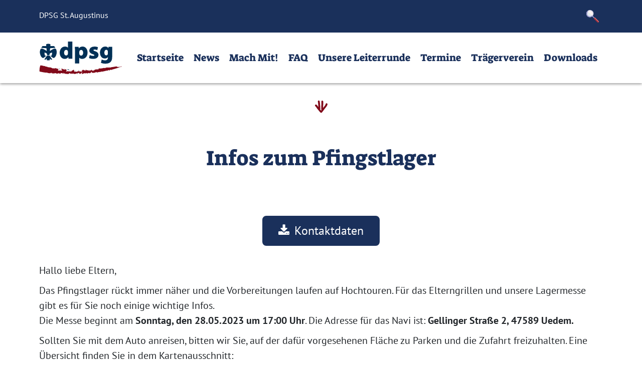

--- FILE ---
content_type: text/html; charset=UTF-8
request_url: https://dpsg-gaesdonck.de/lager2023/
body_size: 9538
content:


<!DOCTYPE html>
<html lang="de">

<head>
    <meta charset="UTF-8">
    
    <meta http-equiv="X-UA-Compatible" content="IE=edge, chrome=1">
    <meta name="viewport" content="width=device-width, initial-scale=1.0">

    
    <link rel="apple-touch-icon" sizes="180x180" href="/wp-content/themes/DPSG_Base/assets/medien/favicon/apple-touch-icon.png">
    <link rel="icon" type="image/png" sizes="32x32" href="/wp-content/themes/DPSG_Base/assets/medien/favicon/favicon-32x32.png">
    <link rel="icon" type="image/png" sizes="194x194" href="/wp-content/themes/DPSG_Base/assets/medien/favicon/favicon-194x194.png">
    <link rel="icon" type="image/png" sizes="192x192" href="/wp-content/themes/DPSG_Base/assets/medien/favicon/android-chrome-192x192.png">
    <link rel="icon" type="image/png" sizes="16x16" href="/wp-content/themes/DPSG_Base/assets/medien/favicon/favicon-16x16.png">
    <link rel="manifest" href="/wp-content/themes/DPSG_Base/assets/medien/favicon/site.webmanifest">
    <link rel="mask-icon" href="/wp-content/themes/DPSG_Base/assets/medien/favicon/safari-pinned-tab.svg" color="#2b5797">
    <link rel="shortcut icon" href="/wp-content/themes/DPSG_Base/assets/medien/favicon/favicon.ico">
    <meta name="msapplication-TileColor" content="#2b5797">
    <meta name="msapplication-config" content="/wp-content/themes/DPSG_Base/assets/medien/favicon/browserconfig.xml">
    <meta name="theme-color" content="#ffffff">
    

    
    <title>Lager2023 &#8211; DPSG St. Augustinus Gaesdonck</title>
<meta name='robots' content='max-image-preview:large' />
<meta name="dlm-version" content="5.1.6"><link rel='dns-prefetch' href='//stats.wp.com' />
<link rel="alternate" title="oEmbed (JSON)" type="application/json+oembed" href="https://dpsg-gaesdonck.de/wp-json/oembed/1.0/embed?url=https%3A%2F%2Fdpsg-gaesdonck.de%2Flager2023%2F" />
<link rel="alternate" title="oEmbed (XML)" type="text/xml+oembed" href="https://dpsg-gaesdonck.de/wp-json/oembed/1.0/embed?url=https%3A%2F%2Fdpsg-gaesdonck.de%2Flager2023%2F&#038;format=xml" />
<style id='wp-img-auto-sizes-contain-inline-css' type='text/css'>
img:is([sizes=auto i],[sizes^="auto," i]){contain-intrinsic-size:3000px 1500px}
/*# sourceURL=wp-img-auto-sizes-contain-inline-css */
</style>
<style id='classic-theme-styles-inline-css' type='text/css'>
/*! This file is auto-generated */
.wp-block-button__link{color:#fff;background-color:#32373c;border-radius:9999px;box-shadow:none;text-decoration:none;padding:calc(.667em + 2px) calc(1.333em + 2px);font-size:1.125em}.wp-block-file__button{background:#32373c;color:#fff;text-decoration:none}
/*# sourceURL=/wp-includes/css/classic-themes.min.css */
</style>
<link rel='stylesheet' id='mediaelement-css' href='https://dpsg-gaesdonck.de/wp-includes/js/mediaelement/mediaelementplayer-legacy.min.css' type='text/css' media='all' />
<link rel='stylesheet' id='wp-mediaelement-css' href='https://dpsg-gaesdonck.de/wp-includes/js/mediaelement/wp-mediaelement.min.css' type='text/css' media='all' />
<style id='jetpack-sharing-buttons-style-inline-css' type='text/css'>
.jetpack-sharing-buttons__services-list{display:flex;flex-direction:row;flex-wrap:wrap;gap:0;list-style-type:none;margin:5px;padding:0}.jetpack-sharing-buttons__services-list.has-small-icon-size{font-size:12px}.jetpack-sharing-buttons__services-list.has-normal-icon-size{font-size:16px}.jetpack-sharing-buttons__services-list.has-large-icon-size{font-size:24px}.jetpack-sharing-buttons__services-list.has-huge-icon-size{font-size:36px}@media print{.jetpack-sharing-buttons__services-list{display:none!important}}.editor-styles-wrapper .wp-block-jetpack-sharing-buttons{gap:0;padding-inline-start:0}ul.jetpack-sharing-buttons__services-list.has-background{padding:1.25em 2.375em}
/*# sourceURL=https://dpsg-gaesdonck.de/wp-content/plugins/jetpack/_inc/blocks/sharing-buttons/view.css */
</style>
<style id='filebird-block-filebird-gallery-style-inline-css' type='text/css'>
ul.filebird-block-filebird-gallery{margin:auto!important;padding:0!important;width:100%}ul.filebird-block-filebird-gallery.layout-grid{display:grid;grid-gap:20px;align-items:stretch;grid-template-columns:repeat(var(--columns),1fr);justify-items:stretch}ul.filebird-block-filebird-gallery.layout-grid li img{border:1px solid #ccc;box-shadow:2px 2px 6px 0 rgba(0,0,0,.3);height:100%;max-width:100%;-o-object-fit:cover;object-fit:cover;width:100%}ul.filebird-block-filebird-gallery.layout-masonry{-moz-column-count:var(--columns);-moz-column-gap:var(--space);column-gap:var(--space);-moz-column-width:var(--min-width);columns:var(--min-width) var(--columns);display:block;overflow:auto}ul.filebird-block-filebird-gallery.layout-masonry li{margin-bottom:var(--space)}ul.filebird-block-filebird-gallery li{list-style:none}ul.filebird-block-filebird-gallery li figure{height:100%;margin:0;padding:0;position:relative;width:100%}ul.filebird-block-filebird-gallery li figure figcaption{background:linear-gradient(0deg,rgba(0,0,0,.7),rgba(0,0,0,.3) 70%,transparent);bottom:0;box-sizing:border-box;color:#fff;font-size:.8em;margin:0;max-height:100%;overflow:auto;padding:3em .77em .7em;position:absolute;text-align:center;width:100%;z-index:2}ul.filebird-block-filebird-gallery li figure figcaption a{color:inherit}

/*# sourceURL=https://dpsg-gaesdonck.de/wp-content/plugins/filebird/blocks/filebird-gallery/build/style-index.css */
</style>
<style id='global-styles-inline-css' type='text/css'>
:root{--wp--preset--aspect-ratio--square: 1;--wp--preset--aspect-ratio--4-3: 4/3;--wp--preset--aspect-ratio--3-4: 3/4;--wp--preset--aspect-ratio--3-2: 3/2;--wp--preset--aspect-ratio--2-3: 2/3;--wp--preset--aspect-ratio--16-9: 16/9;--wp--preset--aspect-ratio--9-16: 9/16;--wp--preset--color--black: #000000;--wp--preset--color--cyan-bluish-gray: #abb8c3;--wp--preset--color--white: #ffffff;--wp--preset--color--pale-pink: #f78da7;--wp--preset--color--vivid-red: #cf2e2e;--wp--preset--color--luminous-vivid-orange: #ff6900;--wp--preset--color--luminous-vivid-amber: #fcb900;--wp--preset--color--light-green-cyan: #7bdcb5;--wp--preset--color--vivid-green-cyan: #00d084;--wp--preset--color--pale-cyan-blue: #8ed1fc;--wp--preset--color--vivid-cyan-blue: #0693e3;--wp--preset--color--vivid-purple: #9b51e0;--wp--preset--gradient--vivid-cyan-blue-to-vivid-purple: linear-gradient(135deg,rgb(6,147,227) 0%,rgb(155,81,224) 100%);--wp--preset--gradient--light-green-cyan-to-vivid-green-cyan: linear-gradient(135deg,rgb(122,220,180) 0%,rgb(0,208,130) 100%);--wp--preset--gradient--luminous-vivid-amber-to-luminous-vivid-orange: linear-gradient(135deg,rgb(252,185,0) 0%,rgb(255,105,0) 100%);--wp--preset--gradient--luminous-vivid-orange-to-vivid-red: linear-gradient(135deg,rgb(255,105,0) 0%,rgb(207,46,46) 100%);--wp--preset--gradient--very-light-gray-to-cyan-bluish-gray: linear-gradient(135deg,rgb(238,238,238) 0%,rgb(169,184,195) 100%);--wp--preset--gradient--cool-to-warm-spectrum: linear-gradient(135deg,rgb(74,234,220) 0%,rgb(151,120,209) 20%,rgb(207,42,186) 40%,rgb(238,44,130) 60%,rgb(251,105,98) 80%,rgb(254,248,76) 100%);--wp--preset--gradient--blush-light-purple: linear-gradient(135deg,rgb(255,206,236) 0%,rgb(152,150,240) 100%);--wp--preset--gradient--blush-bordeaux: linear-gradient(135deg,rgb(254,205,165) 0%,rgb(254,45,45) 50%,rgb(107,0,62) 100%);--wp--preset--gradient--luminous-dusk: linear-gradient(135deg,rgb(255,203,112) 0%,rgb(199,81,192) 50%,rgb(65,88,208) 100%);--wp--preset--gradient--pale-ocean: linear-gradient(135deg,rgb(255,245,203) 0%,rgb(182,227,212) 50%,rgb(51,167,181) 100%);--wp--preset--gradient--electric-grass: linear-gradient(135deg,rgb(202,248,128) 0%,rgb(113,206,126) 100%);--wp--preset--gradient--midnight: linear-gradient(135deg,rgb(2,3,129) 0%,rgb(40,116,252) 100%);--wp--preset--font-size--small: 13px;--wp--preset--font-size--medium: 20px;--wp--preset--font-size--large: 36px;--wp--preset--font-size--x-large: 42px;--wp--preset--spacing--20: 0.44rem;--wp--preset--spacing--30: 0.67rem;--wp--preset--spacing--40: 1rem;--wp--preset--spacing--50: 1.5rem;--wp--preset--spacing--60: 2.25rem;--wp--preset--spacing--70: 3.38rem;--wp--preset--spacing--80: 5.06rem;--wp--preset--shadow--natural: 6px 6px 9px rgba(0, 0, 0, 0.2);--wp--preset--shadow--deep: 12px 12px 50px rgba(0, 0, 0, 0.4);--wp--preset--shadow--sharp: 6px 6px 0px rgba(0, 0, 0, 0.2);--wp--preset--shadow--outlined: 6px 6px 0px -3px rgb(255, 255, 255), 6px 6px rgb(0, 0, 0);--wp--preset--shadow--crisp: 6px 6px 0px rgb(0, 0, 0);}:where(.is-layout-flex){gap: 0.5em;}:where(.is-layout-grid){gap: 0.5em;}body .is-layout-flex{display: flex;}.is-layout-flex{flex-wrap: wrap;align-items: center;}.is-layout-flex > :is(*, div){margin: 0;}body .is-layout-grid{display: grid;}.is-layout-grid > :is(*, div){margin: 0;}:where(.wp-block-columns.is-layout-flex){gap: 2em;}:where(.wp-block-columns.is-layout-grid){gap: 2em;}:where(.wp-block-post-template.is-layout-flex){gap: 1.25em;}:where(.wp-block-post-template.is-layout-grid){gap: 1.25em;}.has-black-color{color: var(--wp--preset--color--black) !important;}.has-cyan-bluish-gray-color{color: var(--wp--preset--color--cyan-bluish-gray) !important;}.has-white-color{color: var(--wp--preset--color--white) !important;}.has-pale-pink-color{color: var(--wp--preset--color--pale-pink) !important;}.has-vivid-red-color{color: var(--wp--preset--color--vivid-red) !important;}.has-luminous-vivid-orange-color{color: var(--wp--preset--color--luminous-vivid-orange) !important;}.has-luminous-vivid-amber-color{color: var(--wp--preset--color--luminous-vivid-amber) !important;}.has-light-green-cyan-color{color: var(--wp--preset--color--light-green-cyan) !important;}.has-vivid-green-cyan-color{color: var(--wp--preset--color--vivid-green-cyan) !important;}.has-pale-cyan-blue-color{color: var(--wp--preset--color--pale-cyan-blue) !important;}.has-vivid-cyan-blue-color{color: var(--wp--preset--color--vivid-cyan-blue) !important;}.has-vivid-purple-color{color: var(--wp--preset--color--vivid-purple) !important;}.has-black-background-color{background-color: var(--wp--preset--color--black) !important;}.has-cyan-bluish-gray-background-color{background-color: var(--wp--preset--color--cyan-bluish-gray) !important;}.has-white-background-color{background-color: var(--wp--preset--color--white) !important;}.has-pale-pink-background-color{background-color: var(--wp--preset--color--pale-pink) !important;}.has-vivid-red-background-color{background-color: var(--wp--preset--color--vivid-red) !important;}.has-luminous-vivid-orange-background-color{background-color: var(--wp--preset--color--luminous-vivid-orange) !important;}.has-luminous-vivid-amber-background-color{background-color: var(--wp--preset--color--luminous-vivid-amber) !important;}.has-light-green-cyan-background-color{background-color: var(--wp--preset--color--light-green-cyan) !important;}.has-vivid-green-cyan-background-color{background-color: var(--wp--preset--color--vivid-green-cyan) !important;}.has-pale-cyan-blue-background-color{background-color: var(--wp--preset--color--pale-cyan-blue) !important;}.has-vivid-cyan-blue-background-color{background-color: var(--wp--preset--color--vivid-cyan-blue) !important;}.has-vivid-purple-background-color{background-color: var(--wp--preset--color--vivid-purple) !important;}.has-black-border-color{border-color: var(--wp--preset--color--black) !important;}.has-cyan-bluish-gray-border-color{border-color: var(--wp--preset--color--cyan-bluish-gray) !important;}.has-white-border-color{border-color: var(--wp--preset--color--white) !important;}.has-pale-pink-border-color{border-color: var(--wp--preset--color--pale-pink) !important;}.has-vivid-red-border-color{border-color: var(--wp--preset--color--vivid-red) !important;}.has-luminous-vivid-orange-border-color{border-color: var(--wp--preset--color--luminous-vivid-orange) !important;}.has-luminous-vivid-amber-border-color{border-color: var(--wp--preset--color--luminous-vivid-amber) !important;}.has-light-green-cyan-border-color{border-color: var(--wp--preset--color--light-green-cyan) !important;}.has-vivid-green-cyan-border-color{border-color: var(--wp--preset--color--vivid-green-cyan) !important;}.has-pale-cyan-blue-border-color{border-color: var(--wp--preset--color--pale-cyan-blue) !important;}.has-vivid-cyan-blue-border-color{border-color: var(--wp--preset--color--vivid-cyan-blue) !important;}.has-vivid-purple-border-color{border-color: var(--wp--preset--color--vivid-purple) !important;}.has-vivid-cyan-blue-to-vivid-purple-gradient-background{background: var(--wp--preset--gradient--vivid-cyan-blue-to-vivid-purple) !important;}.has-light-green-cyan-to-vivid-green-cyan-gradient-background{background: var(--wp--preset--gradient--light-green-cyan-to-vivid-green-cyan) !important;}.has-luminous-vivid-amber-to-luminous-vivid-orange-gradient-background{background: var(--wp--preset--gradient--luminous-vivid-amber-to-luminous-vivid-orange) !important;}.has-luminous-vivid-orange-to-vivid-red-gradient-background{background: var(--wp--preset--gradient--luminous-vivid-orange-to-vivid-red) !important;}.has-very-light-gray-to-cyan-bluish-gray-gradient-background{background: var(--wp--preset--gradient--very-light-gray-to-cyan-bluish-gray) !important;}.has-cool-to-warm-spectrum-gradient-background{background: var(--wp--preset--gradient--cool-to-warm-spectrum) !important;}.has-blush-light-purple-gradient-background{background: var(--wp--preset--gradient--blush-light-purple) !important;}.has-blush-bordeaux-gradient-background{background: var(--wp--preset--gradient--blush-bordeaux) !important;}.has-luminous-dusk-gradient-background{background: var(--wp--preset--gradient--luminous-dusk) !important;}.has-pale-ocean-gradient-background{background: var(--wp--preset--gradient--pale-ocean) !important;}.has-electric-grass-gradient-background{background: var(--wp--preset--gradient--electric-grass) !important;}.has-midnight-gradient-background{background: var(--wp--preset--gradient--midnight) !important;}.has-small-font-size{font-size: var(--wp--preset--font-size--small) !important;}.has-medium-font-size{font-size: var(--wp--preset--font-size--medium) !important;}.has-large-font-size{font-size: var(--wp--preset--font-size--large) !important;}.has-x-large-font-size{font-size: var(--wp--preset--font-size--x-large) !important;}
:where(.wp-block-post-template.is-layout-flex){gap: 1.25em;}:where(.wp-block-post-template.is-layout-grid){gap: 1.25em;}
:where(.wp-block-term-template.is-layout-flex){gap: 1.25em;}:where(.wp-block-term-template.is-layout-grid){gap: 1.25em;}
:where(.wp-block-columns.is-layout-flex){gap: 2em;}:where(.wp-block-columns.is-layout-grid){gap: 2em;}
:root :where(.wp-block-pullquote){font-size: 1.5em;line-height: 1.6;}
/*# sourceURL=global-styles-inline-css */
</style>
<link rel='stylesheet' id='contact-form-7-css' href='https://dpsg-gaesdonck.de/wp-content/plugins/contact-form-7/includes/css/styles.css' type='text/css' media='all' />
<link rel='stylesheet' id='theme_n-fonts-css' href='https://dpsg-gaesdonck.de/wp-content/themes/DPSG_Base/assets/css/fonts.css' type='text/css' media='all' />
<link rel='stylesheet' id='theme_n-main-stylesheet-css' href='https://dpsg-gaesdonck.de/wp-content/themes/DPSG_Base/assets/css/main.css' type='text/css' media='all' />
<link rel='stylesheet' id='cf7cf-style-css' href='https://dpsg-gaesdonck.de/wp-content/plugins/cf7-conditional-fields/style.css' type='text/css' media='all' />
<link rel='stylesheet' id='ics-calendar-css' href='https://dpsg-gaesdonck.de/wp-content/plugins/ics-calendar/assets/style.min.css' type='text/css' media='all' />
<link rel='stylesheet' id='elementor-icons-css' href='https://dpsg-gaesdonck.de/wp-content/plugins/elementor/assets/lib/eicons/css/elementor-icons.min.css' type='text/css' media='all' />
<link rel='stylesheet' id='elementor-frontend-css' href='https://dpsg-gaesdonck.de/wp-content/plugins/elementor/assets/css/frontend.min.css' type='text/css' media='all' />
<link rel='stylesheet' id='elementor-post-27-css' href='https://dpsg-gaesdonck.de/wp-content/uploads/elementor/css/post-27.css' type='text/css' media='all' />
<link rel='stylesheet' id='sib-front-css-css' href='https://dpsg-gaesdonck.de/wp-content/plugins/mailin/css/mailin-front.css' type='text/css' media='all' />
<link rel='stylesheet' id='elementor-gf-local-roboto-css' href='https://dpsg-gaesdonck.de/wp-content/uploads/elementor/google-fonts/css/roboto.css' type='text/css' media='all' />
<link rel='stylesheet' id='elementor-gf-local-robotoslab-css' href='https://dpsg-gaesdonck.de/wp-content/uploads/elementor/google-fonts/css/robotoslab.css' type='text/css' media='all' />
<script type="text/javascript" src="https://dpsg-gaesdonck.de/wp-includes/js/jquery/jquery.min.js" id="jquery-core-js"></script>
<script type="text/javascript" id="kb_load_more-js-extra">
/* <![CDATA[ */
var kb_string = {"ajaxurl":"https://dpsg-gaesdonck.de/wp-admin/admin-ajax.php","buttontxt":"weitere Artikel laden","buttonload":"Loading ..."};
//# sourceURL=kb_load_more-js-extra
/* ]]> */
</script>
<script type="text/javascript" src="https://dpsg-gaesdonck.de/wp-content/themes/DPSG_Base/assets/js/loadmore.js" id="kb_load_more-js"></script>
<script type="text/javascript" id="dpsg_load_more-js-extra">
/* <![CDATA[ */
var dpsg_string = {"ajaxurl":"https://dpsg-gaesdonck.de/wp-admin/admin-ajax.php","buttontxt":"weitere Artikel laden","buttonload":"Loading ..."};
//# sourceURL=dpsg_load_more-js-extra
/* ]]> */
</script>
<script type="text/javascript" src="https://dpsg-gaesdonck.de/wp-content/themes/DPSG_Base/assets/js/ajax.js" id="dpsg_load_more-js"></script>
<script type="text/javascript" id="sib-front-js-js-extra">
/* <![CDATA[ */
var sibErrMsg = {"invalidMail":"Please fill out valid email address","requiredField":"Please fill out required fields","invalidDateFormat":"Please fill out valid date format","invalidSMSFormat":"Please fill out valid phone number"};
var ajax_sib_front_object = {"ajax_url":"https://dpsg-gaesdonck.de/wp-admin/admin-ajax.php","ajax_nonce":"d953ca51e3","flag_url":"https://dpsg-gaesdonck.de/wp-content/plugins/mailin/img/flags/"};
//# sourceURL=sib-front-js-js-extra
/* ]]> */
</script>
<script type="text/javascript" src="https://dpsg-gaesdonck.de/wp-content/plugins/mailin/js/mailin-front.js" id="sib-front-js-js"></script>
<link rel="https://api.w.org/" href="https://dpsg-gaesdonck.de/wp-json/" /><link rel="alternate" title="JSON" type="application/json" href="https://dpsg-gaesdonck.de/wp-json/wp/v2/pages/651" /><link rel="canonical" href="https://dpsg-gaesdonck.de/lager2023/" />
	<style>img#wpstats{display:none}</style>
		<meta name="generator" content="Elementor 3.34.1; features: additional_custom_breakpoints; settings: css_print_method-external, google_font-enabled, font_display-auto">
			<style>
				.e-con.e-parent:nth-of-type(n+4):not(.e-lazyloaded):not(.e-no-lazyload),
				.e-con.e-parent:nth-of-type(n+4):not(.e-lazyloaded):not(.e-no-lazyload) * {
					background-image: none !important;
				}
				@media screen and (max-height: 1024px) {
					.e-con.e-parent:nth-of-type(n+3):not(.e-lazyloaded):not(.e-no-lazyload),
					.e-con.e-parent:nth-of-type(n+3):not(.e-lazyloaded):not(.e-no-lazyload) * {
						background-image: none !important;
					}
				}
				@media screen and (max-height: 640px) {
					.e-con.e-parent:nth-of-type(n+2):not(.e-lazyloaded):not(.e-no-lazyload),
					.e-con.e-parent:nth-of-type(n+2):not(.e-lazyloaded):not(.e-no-lazyload) * {
						background-image: none !important;
					}
				}
			</style>
			</head>



<style>
    body.light-theme {
        background: lightgray;
        transition: all 0.1s ease-in-out;
    }

    body.light-theme button.btn-toggle {
        background: black;
        color: white;
        transition: all 0.1s ease-in-out;
    }

    body.dark-theme {
        background: black;
        transition: all 0.1s ease-in-out;
    }

    body.dark-theme button.btn-toggle {
        background: white;
        color: black;

    }
</style>


<body class="wp-singular page-template-default page page-id-651 wp-theme-DPSG_Base sp-easy-accordion-enabled elementor-default elementor-kit-27 elementor-page elementor-page-651" id="page-651">

    




<header class="header" id="header">

    
    <section class="header__top bg-dark py-4">
        <div class="container">
            <div class="row">
                <div class="col-10 scroll-header-first">
                    

                    <div class="social_media_bar">
                        <span class="info">DPSG St. Augustinus</span>
                    </div>

                    
                </div>

                <div class="col-2 searchform">

                    <a class="btn btn-primary" data-bs-toggle="modal" href="#exampleModalToggle" role="button"><i class="search-icon"><span class="label-hidden">Suchen</span></i></a>

                </div>

            </div>
        </div>
    </section>
    

    
    <section class="header__middle bg-dark py-2 mobile d-lg-none">
        <div class=" container">
            <div class="row">
                <div class="col-12 scroll-header-second hidden">
                    
<script>
    jQuery(document).ready(function($) {
        jQuery('ul.navbar-nav > li.menu-item > a').addClass('link');
    });

    //add class on click sub menu icon
    jQuery(document).ready(function() {
        jQuery('li.menu-item-has-children').click(function() {
            if (jQuery(this).hasClass('aktive')) {
                jQuery(this).removeClass('aktive');
            } else {
                jQuery(this).removeClass('aktive');
                jQuery(this).addClass('aktive');
                console.log('test');
            }
        });



    });
</script>



<nav class="navbar navbar-expand-lg align-items-center">
    <div class="container px-0">
        
        <div class="navbar-brand align-items-start d-flex">
            <a class="brand-link" href="https://dpsg-gaesdonck.de"><img src="https://dpsg-gaesdonck.de/wp-content/themes/DPSG_Base/assets/medien/icons/dpsg_icon_w.svg" class="logo-icon" alt="brand icon" height="38" width="42"></a>        </div>
        

        <div class="searchform">
            <a class="btn btn-primary" data-bs-toggle="modal" href="#exampleModalToggle" role="button"><i class="search-icon"><span class="label-hidden">Suchen</span></i></a>
        </div>

        <a class="navbar-toggler collapsed" type="button" data-bs-toggle="collapse" data-bs-target="#navbarNavDropdown" aria-controls="navbarNavDropdown" aria-expanded="false" aria-label="Toggle navigation">
            <span class="icon-bar"></span>
            <span class="icon-bar"></span>
            <span class="icon-bar"></span>
        </a>

        
        <div class="collapse navbar-collapse justify-content-start" id="navbarNavDropdown">
            <ul id="menu-hauptmenue" class="navbar-nav"><li id="menu-item-35" class="menu-item menu-item-type-custom menu-item-object-custom menu-item-home menu-item-35"><a href="https://dpsg-gaesdonck.de">Startseite</a></li>
<li id="menu-item-52" class="menu-item menu-item-type-post_type menu-item-object-page menu-item-52"><a href="https://dpsg-gaesdonck.de/news/">News</a></li>
<li id="menu-item-49" class="menu-item menu-item-type-post_type menu-item-object-page menu-item-49"><a href="https://dpsg-gaesdonck.de/mach-mit-werde-teil-unseres-stammes/">Mach Mit!</a></li>
<li id="menu-item-104" class="menu-item menu-item-type-post_type menu-item-object-page menu-item-104"><a href="https://dpsg-gaesdonck.de/faqs/">FAQ</a></li>
<li id="menu-item-1366" class="menu-item menu-item-type-post_type menu-item-object-page menu-item-1366"><a href="https://dpsg-gaesdonck.de/leiterrunde/">Unsere Leiterrunde</a></li>
<li id="menu-item-468" class="menu-item menu-item-type-post_type menu-item-object-page menu-item-468"><a href="https://dpsg-gaesdonck.de/kalender/">Termine</a></li>
<li id="menu-item-1097" class="menu-item menu-item-type-post_type menu-item-object-page menu-item-1097"><a href="https://dpsg-gaesdonck.de/traegerverein/">Trägerverein</a></li>
<li id="menu-item-210" class="menu-item menu-item-type-post_type menu-item-object-page menu-item-210"><a href="https://dpsg-gaesdonck.de/downloads/">Downloads</a></li>
</ul>            
        </div>
        

    </div>
</nav>



<script>
    //toggle sub menu
    jQuery('.sub-menu').hide();
    jQuery(document).ready(function($) {
        jQuery('li.menu-item-has-children i').on("click", function(e) {

            if (!$(this).closest('li').hasClass('menu-item-has-children')) {
                window.location.href = $(this).attr('href');
            }
            jQuery(this).next('.sub-menu').animate({
                height: "toggle",
                opacity: "toggle"
            }, "slow");
        });
    });
</script>                </div>
            </div>
        </div>
    </section>

    <section class="header__middle bg-dark py-2 desktop d-none d-lg-block">
        <div class="container">
            <div class="row">
                <div class="col-12 scroll-header-second hidden">
                    

<nav class="navbar navbar-expand-lg align-items-center">
    <div class="container px-0">
        
        <div class="navbar-brand align-items-start d-flex">
            <a class="brand-link" href="https://dpsg-gaesdonck.de"><img src="https://dpsg-gaesdonck.de/wp-content/themes/DPSG_Base/assets/medien/icons/dpsg_icon_w.svg" class="logo-icon" alt="brand icon" height="38" width="42"></a>        </div>
        

        <a class="navbar-toggler collapsed" type="button" data-bs-toggle="collapse" data-bs-target="#navbarNavDropdown" aria-controls="navbarNavDropdown" aria-expanded="false" aria-label="Toggle navigation">
            <span class="icon-bar"></span>
            <span class="icon-bar"></span>
            <span class="icon-bar"></span>
        </a>

        
        <div class="collapse navbar-collapse justify-content-start">
            <ul id="menu-hauptmenue-1" class="navbar-nav"><li class="menu-item menu-item-type-custom menu-item-object-custom menu-item-home menu-item-35"><a href="https://dpsg-gaesdonck.de">Startseite</a></li>
<li class="menu-item menu-item-type-post_type menu-item-object-page menu-item-52"><a href="https://dpsg-gaesdonck.de/news/">News</a></li>
<li class="menu-item menu-item-type-post_type menu-item-object-page menu-item-49"><a href="https://dpsg-gaesdonck.de/mach-mit-werde-teil-unseres-stammes/">Mach Mit!</a></li>
<li class="menu-item menu-item-type-post_type menu-item-object-page menu-item-104"><a href="https://dpsg-gaesdonck.de/faqs/">FAQ</a></li>
<li class="menu-item menu-item-type-post_type menu-item-object-page menu-item-1366"><a href="https://dpsg-gaesdonck.de/leiterrunde/">Unsere Leiterrunde</a></li>
<li class="menu-item menu-item-type-post_type menu-item-object-page menu-item-468"><a href="https://dpsg-gaesdonck.de/kalender/">Termine</a></li>
<li class="menu-item menu-item-type-post_type menu-item-object-page menu-item-1097"><a href="https://dpsg-gaesdonck.de/traegerverein/">Trägerverein</a></li>
<li class="menu-item menu-item-type-post_type menu-item-object-page menu-item-210"><a href="https://dpsg-gaesdonck.de/downloads/">Downloads</a></li>
</ul>        </div>
        

        <div class="searchform">
            <a class="btn btn-primary" data-bs-toggle="modal" href="#exampleModalToggle" role="button"><i class="search-icon"><span class="label-hidden">Suchen</span></i></a>
        </div>
    </div>
</nav>
                </div>
            </div>
        </div>
    </section>
    

    
    <section class="header__bottom py-3">

        


<nav class="navbar navbar-expand-lg align-items-center">
    <div class="container">
        
        <div class="navbar-brand align-items-start d-flex">
            <a class="brand-link" href="https://dpsg-gaesdonck.de"><img src="https://dpsg-gaesdonck.de/wp-content/themes/DPSG_Base/assets/medien/images/dpsg_logo_c.svg" class="logo-brand" alt="brand logo"height="65" width="165"><label class="image-link-label" style="height:0;overflow:hidden;position: absolute;">Home</label></a>        </div>
        



        <button class="navbar-toggler collapsed" type="button" data-bs-toggle="collapse" data-bs-target="#navbarNavDropdown" aria-controls="navbarNavDropdown" aria-expanded="false" aria-label="Toggle navigation">
            <span class="icon-bar"></span>
            <span class="icon-bar"></span>
            <span class="icon-bar"></span>
        </button>

        
        <div class="collapse navbar-collapse justify-content-start">
            <ul id="menu-hauptmenue-2" class="navbar-nav"><li class="menu-item menu-item-type-custom menu-item-object-custom menu-item-home menu-item-35"><a href="https://dpsg-gaesdonck.de">Startseite</a></li>
<li class="menu-item menu-item-type-post_type menu-item-object-page menu-item-52"><a href="https://dpsg-gaesdonck.de/news/">News</a></li>
<li class="menu-item menu-item-type-post_type menu-item-object-page menu-item-49"><a href="https://dpsg-gaesdonck.de/mach-mit-werde-teil-unseres-stammes/">Mach Mit!</a></li>
<li class="menu-item menu-item-type-post_type menu-item-object-page menu-item-104"><a href="https://dpsg-gaesdonck.de/faqs/">FAQ</a></li>
<li class="menu-item menu-item-type-post_type menu-item-object-page menu-item-1366"><a href="https://dpsg-gaesdonck.de/leiterrunde/">Unsere Leiterrunde</a></li>
<li class="menu-item menu-item-type-post_type menu-item-object-page menu-item-468"><a href="https://dpsg-gaesdonck.de/kalender/">Termine</a></li>
<li class="menu-item menu-item-type-post_type menu-item-object-page menu-item-1097"><a href="https://dpsg-gaesdonck.de/traegerverein/">Trägerverein</a></li>
<li class="menu-item menu-item-type-post_type menu-item-object-page menu-item-210"><a href="https://dpsg-gaesdonck.de/downloads/">Downloads</a></li>
</ul>        </div>
        
    </div>
</nav>

    </section>
    

</header>



<main class="main standart page" id="main">
    <div class="">



        
        
        
        
        <section class="main__header">

            
            
            
            
            <div class="hero_slider full your-class "></div><script>
                    jQuery(document).ready(function() {
                    jQuery(".your-class").slick({
                        slidesToShow: 1,
                        infinite: true,
                        speed: 300,
                        fade: true,
                        cssEase: "linear",
                        autoplay: true,
                        autoplaySpeed: 3000,
                        dots:true,
                        arrows: true,
                        pauseOnDotsHover:true,
                        pauseOnHover:true,
                        pauseOnFocus:true,
                        dotsClass: "slick-dots",
                        responsive: [
                            {
                            breakpoint: 600,
                            settings: {
                                arrows: false,
                              }
                            }
                        ]
                        });
                    });
                    </script>
                
            
            <div class="container">
                <div class="row text-center">
                    <a href="#main__content" class="scroll_down d.block my-5"><img class="scrool_down__icon" src="https://dpsg-gaesdonck.de/wp-content/themes/DPSG_Base/assets/medien/icons/scroll_down.svg" alt="Scrool Down Icon" width="25" height="26"></img></a>
                </div>
            </div>
            


            
        </section>

        
        
        
        
        <section class="main__content" id="main__content">

            
            
            
            
            


    

        
            
            
            
            
            
            

<section class="headline " >
    <div class="container">
        <div class="row">
            <div class="col-12 text-center">
                <h2>Infos zum Pfingstlager</h2>
            </div>
        </div>
    </div>
</section>

            

        
            
            
            
            
            
            

<section class="textare " >
    <div class="container">
        <div class="row">
            <div class="col-12">
                <style>
       .button{           background-color:#1A305B;           color:white;           padding:10px 30px;        text-align:center;            text-decoration:none;           display:inline-block;          font-size:24px;        cursor:pointer;            border-radius:8px;          border:2px solid #1A305B;          transition-duration: 0.4s; margin-bottom: 24px;        }     .button:hover{         background-color: white;            color: #1A305B;            border: 2px solid #1A305B;        }</style>
<p><center><br />
<a href="https://dpsg-gaesdonck.de/wp-content/uploads/2022/04/DPSG-Lagerleitung.vcf"><br />
<button class="button"><i class="fa fa-download" style="margin-right: 10px;"></i>Kontaktdaten</button><br />
</a></center></p>
            </div>
        </div>
    </div>
</section>

            

        
            
            
            
            
            
            

<section class="textare " >
    <div class="container">
        <div class="row">
            <div class="col-12">
                <p>Hallo liebe Eltern,</p>
<p>Das Pfingstlager rückt immer näher und die Vorbereitungen laufen auf Hochtouren. Für das Elterngrillen und unsere Lagermesse gibt es für Sie noch einige wichtige Infos.<br />
Die Messe beginnt am <strong>Sonntag, den 28.05.2023 um 17:00 Uhr</strong>. Die Adresse für das Navi ist: <strong>Gellinger Straße 2, 47589 Uedem. </strong></p>
<p>Sollten Sie mit dem Auto anreisen, bitten wir Sie, auf der dafür vorgesehenen Fläche zu Parken und die Zufahrt freizuhalten. Eine Übersicht finden Sie in dem Kartenausschnitt:</p>
            </div>
        </div>
    </div>
</section>

            

        
            
            
            
            
            
            


<section class="image  mb-3" >
    <div class="container">
        <div class="row">
            <div class="col-12">

                

    
    <a href="https://dpsg-gaesdonck.de/wp-content/uploads/2023/05/Lager-Anfahrt.jpg" class="fresco" data-fresco-caption="Lager Anfahrt">

        
        <img class="img-fluid full" width="595" height="557" src="https://dpsg-gaesdonck.de/wp-content/uploads/2023/05/Lager-Anfahrt.jpg" title="Lager Anfahrt" srcset="https://dpsg-gaesdonck.de/wp-content/uploads/2023/05/Lager-Anfahrt.jpg 595w, https://dpsg-gaesdonck.de/wp-content/uploads/2023/05/Lager-Anfahrt-300x281.jpg 300w, https://dpsg-gaesdonck.de/wp-content/uploads/2023/05/Lager-Anfahrt-365x342.jpg 365w, https://dpsg-gaesdonck.de/wp-content/uploads/2023/05/Lager-Anfahrt-240x225.jpg 240w" sizes="(max-width: 595px) 100vw, 595px" alt="" />
        

    </a>
    



    
    <div class="image__caption">


        
                


        
        </span>        


        
                


    </div>
    




            </div>
        </div>
    </div>
</section>

            

        
            
            
            
            
            
            

<section class="textare " >
    <div class="container">
        <div class="row">
            <div class="col-12">
                <p>Des Weiteren haben wir für die Zeit im Lager eine Notfallnummer, auf der Sie uns immer erreichen können.</p>
<p><strong>Notfallnummer: +49 178 879 2629</strong></p>
<p>Wir möchten darauf hinweisen das diese Nummer ausschließlich für Notfälle gedacht ist und Sie uns auch immer unter der E-Mail <a href="mailto:lager@dpsg-gaesdonck.de">lager@dpsg-gaesdonck.de</a> erreichen können. Sollten Sie weitere Fragen zum Ablauf oder Allgemein zum Lager haben, dann melden Sie sich bitte dort.</p>
<p>Wir freuen uns auf das Pfingstlager 2023!</p>
<p>&nbsp;</p>
<p>Viele Grüße und „Gut Pfad!“</p>
<p>Die Leiterrunde</p>
<p>&nbsp;</p>
            </div>
        </div>
    </div>
</section>

            

        
            
            
            
            
            
            

<section class="textare " >
    <div class="container">
        <div class="row">
            <div class="col-12">
                <style>
       .button{
            background-color:#1A305B;
            color:white;
            padding:10px 30px;
            text-align:center;
            text-decoration:none;
            display:inline-block;
            font-size:24px;
            cursor:pointer;
            border-radius:8px;
            border:2px solid #1A305B;
            transition-duration: 0.4s;
        }
        .button:hover{
            background-color: white;
            color: #1A305B;
            border: 2px solid #1A305B;
        }
</style>
<link rel="stylesheet" href="https://cdnjs.cloudflare.com/ajax/libs/font-awesome/4.7.0/css/font-awesome.min.css">
<p><center><br />
<a href="https://dpsg-gaesdonck.de/download/924/?tmstv=1683991827" target="_blank" rel="noopener"><br />
<button class="button"><i class="fa fa-file-pdf-o" style="margin-right: 10px;"></i>Infos als PDF</button><br />
</a></center></p>
            </div>
        </div>
    </div>
</section>

            













        </section>

        
        
        
        
        <section class="main__footer">

            
            
            
            
            

            
    
















        </section>

    </div>
</main>







<footer class="footer " id="footer">
    <section class="footer__top ">
        <div class="container py-5">
            <div class="row pt-4">
                <div class="col-lg-3 ">
                    <div class="d-flex">
                        <a class="brand-link" href="https://dpsg-gaesdonck.de"><img src="https://dpsg-gaesdonck.de/wp-content/themes/DPSG_Base/assets/medien/images/dpsg_logo_c.svg" class="logo-brand" alt="brand logo" height="65" width="165"><label class="image-link-label" style="height:0;overflow:hidden;position: absolute;">Home</label></a>                    </div>
                </div>
            </div>
            <div class="row py-4">
                <div class="col-lg-3 col-sm-6 mb-5 ">
                    <div class="business">
                        <p>
							So kontaktierst du uns:
						</p>
						<a href="mailto:kontakt@dpsg-gaesdonck.de">kontakt@dpsg-gaesdonck.de</a>
                    </div>
                </div>
                <div class="col-lg-3 col-sm-6 mb-5">
                    <p class="h6 font-weight-bold mt-0 mb-4"></p>
                                    </div>
                <div class="col-lg-3 col-sm-6 mb-5">
                    <p class="h6 font-weight-bold mt-0 mb-4"></p>
                                    </div>
                <div class="col-lg-3 col-sm-6 mb-5">
                    <p class="h6 font-weight-bold mt-0 mb-4"></p>
                                    </div>
            </div>
        </div>
    </section>

    <section class="footer__bottom bg-dark">

        
<div class="container">
    <div class="row">
        <div class="col-12 col-lg-9">
            <nav class="navbar navbar-expand align-items-center">
                <div class="container p-0">
                    <div class="collapse navbar-collapse justify-content-start">
                        <div class="container py-2 px-0"><ul id="menu-footer-menue" class="navbar-nav"><li  id="menu-item-111" class="menu-item menu-item-type-post_type menu-item-object-page nav-item nav-item-111"><a href="https://dpsg-gaesdonck.de/impressum/" class="nav-link ">Impressum</a></li>
</ul></div>
                    </div>
                </div>
            </nav>
        </div>
        <div class="col-12 col-lg-3 d-flex">
            <div class="copyright">
                <p>©2025 Trägerverein DPSG Gaesdonck e.V.</p>
            </div>
        </div>
    </div>
</div>            </section>
    <section>
        <div class="searchform">
            <div class="modal fade" id="exampleModalToggle" aria-hidden="true" aria-labelledby="exampleModalToggleLabel" tabindex="-1">
                <div class="modal-dialog modal-dialog-centered">
                    <div class="modal-content">
                        <div class="modal-header">
                            <button type="button" class="btn-close" data-bs-dismiss="modal" aria-label="Close"></button>
                        </div>
                        <div class="modal-body">
                            



<form role="search"  method="get" class="search-form" action="https://dpsg-gaesdonck.de/">
    <label class="label-hidden" for="search-form-1">Search&hellip;</label>
    <input type="search" id="search-form-1" class="search-field form-control" value="" name="s" />
    <button type="submit" class="search-submit" value="Search"><i class="search-icon"><span class="label-hidden">Suchen</span></i></button>
</form>                        </div>
                    </div>
                </div>
            </div>
        </div>
    </section>
</footer>

<script type="speculationrules">
{"prefetch":[{"source":"document","where":{"and":[{"href_matches":"/*"},{"not":{"href_matches":["/wp-*.php","/wp-admin/*","/wp-content/uploads/*","/wp-content/*","/wp-content/plugins/*","/wp-content/themes/DPSG_Base/*","/*\\?(.+)"]}},{"not":{"selector_matches":"a[rel~=\"nofollow\"]"}},{"not":{"selector_matches":".no-prefetch, .no-prefetch a"}}]},"eagerness":"conservative"}]}
</script>
			<script>
				const lazyloadRunObserver = () => {
					const lazyloadBackgrounds = document.querySelectorAll( `.e-con.e-parent:not(.e-lazyloaded)` );
					const lazyloadBackgroundObserver = new IntersectionObserver( ( entries ) => {
						entries.forEach( ( entry ) => {
							if ( entry.isIntersecting ) {
								let lazyloadBackground = entry.target;
								if( lazyloadBackground ) {
									lazyloadBackground.classList.add( 'e-lazyloaded' );
								}
								lazyloadBackgroundObserver.unobserve( entry.target );
							}
						});
					}, { rootMargin: '200px 0px 200px 0px' } );
					lazyloadBackgrounds.forEach( ( lazyloadBackground ) => {
						lazyloadBackgroundObserver.observe( lazyloadBackground );
					} );
				};
				const events = [
					'DOMContentLoaded',
					'elementor/lazyload/observe',
				];
				events.forEach( ( event ) => {
					document.addEventListener( event, lazyloadRunObserver );
				} );
			</script>
			<link rel='stylesheet' id='acf-css-css' href='https://dpsg-gaesdonck.de/wp-content/themes/DPSG_Base/assets/css/main.css' type='text/css' media='all' />
<script type="text/javascript" src="https://dpsg-gaesdonck.de/wp-includes/js/dist/hooks.min.js" id="wp-hooks-js"></script>
<script type="text/javascript" src="https://dpsg-gaesdonck.de/wp-includes/js/dist/i18n.min.js" id="wp-i18n-js"></script>
<script type="text/javascript" id="wp-i18n-js-after">
/* <![CDATA[ */
wp.i18n.setLocaleData( { 'text direction\u0004ltr': [ 'ltr' ] } );
//# sourceURL=wp-i18n-js-after
/* ]]> */
</script>
<script type="text/javascript" src="https://dpsg-gaesdonck.de/wp-content/plugins/contact-form-7/includes/swv/js/index.js" id="swv-js"></script>
<script type="text/javascript" id="contact-form-7-js-translations">
/* <![CDATA[ */
( function( domain, translations ) {
	var localeData = translations.locale_data[ domain ] || translations.locale_data.messages;
	localeData[""].domain = domain;
	wp.i18n.setLocaleData( localeData, domain );
} )( "contact-form-7", {"translation-revision-date":"2025-10-26 03:28:49+0000","generator":"GlotPress\/4.0.3","domain":"messages","locale_data":{"messages":{"":{"domain":"messages","plural-forms":"nplurals=2; plural=n != 1;","lang":"de"},"This contact form is placed in the wrong place.":["Dieses Kontaktformular wurde an der falschen Stelle platziert."],"Error:":["Fehler:"]}},"comment":{"reference":"includes\/js\/index.js"}} );
//# sourceURL=contact-form-7-js-translations
/* ]]> */
</script>
<script type="text/javascript" id="contact-form-7-js-before">
/* <![CDATA[ */
var wpcf7 = {
    "api": {
        "root": "https:\/\/dpsg-gaesdonck.de\/wp-json\/",
        "namespace": "contact-form-7\/v1"
    }
};
//# sourceURL=contact-form-7-js-before
/* ]]> */
</script>
<script type="text/javascript" src="https://dpsg-gaesdonck.de/wp-content/plugins/contact-form-7/includes/js/index.js" id="contact-form-7-js"></script>
<script type="text/javascript" id="dlm-xhr-js-extra">
/* <![CDATA[ */
var dlmXHRtranslations = {"error":"An error occurred while trying to download the file. Please try again.","not_found":"Download existiert nicht.","no_file_path":"No file path defined.","no_file_paths":"Dateipfad nicht definiert.","filetype":"Download is not allowed for this file type.","file_access_denied":"Access denied to this file.","access_denied":"Access denied. You do not have permission to download this file.","security_error":"Something is wrong with the file path.","file_not_found":"Datei nicht gefunden."};
//# sourceURL=dlm-xhr-js-extra
/* ]]> */
</script>
<script type="text/javascript" id="dlm-xhr-js-before">
/* <![CDATA[ */
const dlmXHR = {"xhr_links":{"class":["download-link","download-button"]},"prevent_duplicates":true,"ajaxUrl":"https:\/\/dpsg-gaesdonck.de\/wp-admin\/admin-ajax.php"}; dlmXHRinstance = {}; const dlmXHRGlobalLinks = "https://dpsg-gaesdonck.de/download/"; const dlmNonXHRGlobalLinks = []; dlmXHRgif = "https://dpsg-gaesdonck.de/wp-includes/images/spinner.gif"; const dlmXHRProgress = "1"
//# sourceURL=dlm-xhr-js-before
/* ]]> */
</script>
<script type="text/javascript" src="https://dpsg-gaesdonck.de/wp-content/plugins/download-monitor/assets/js/dlm-xhr.min.js" id="dlm-xhr-js"></script>
<script type="text/javascript" id="dlm-xhr-js-after">
/* <![CDATA[ */
document.addEventListener("dlm-xhr-modal-data", function(event) { if ("undefined" !== typeof event.detail.headers["x-dlm-tc-required"]) { event.detail.data["action"] = "dlm_terms_conditions_modal"; event.detail.data["dlm_modal_response"] = "true"; }});
document.addEventListener("dlm-xhr-modal-data", function(event) {if ("undefined" !== typeof event.detail.headers["x-dlm-members-locked"]) {event.detail.data["action"] = "dlm_members_conditions_modal";event.detail.data["dlm_modal_response"] = "true";event.detail.data["dlm_members_form_redirect"] = "https://dpsg-gaesdonck.de/lager2023/";}});
//# sourceURL=dlm-xhr-js-after
/* ]]> */
</script>
<script type="text/javascript" src="https://dpsg-gaesdonck.de/wp-content/themes/DPSG_Base/assets/js/main-min.js" id="theme_n-main-script-js"></script>
<script type="text/javascript" src="https://dpsg-gaesdonck.de/wp-content/themes/DPSG_Base/assets/js/footer-min.js" id="theme_n-footer-script-js"></script>
<script type="text/javascript" src="https://dpsg-gaesdonck.de/wp-content/themes/DPSG_Base/assets/js/admin-min.js" id="theme_n-admin-script-js"></script>
<script type="text/javascript" id="wpcf7cf-scripts-js-extra">
/* <![CDATA[ */
var wpcf7cf_global_settings = {"ajaxurl":"https://dpsg-gaesdonck.de/wp-admin/admin-ajax.php"};
//# sourceURL=wpcf7cf-scripts-js-extra
/* ]]> */
</script>
<script type="text/javascript" src="https://dpsg-gaesdonck.de/wp-content/plugins/cf7-conditional-fields/js/scripts.js" id="wpcf7cf-scripts-js"></script>
<script type="text/javascript" src="https://dpsg-gaesdonck.de/wp-content/plugins/ics-calendar/assets/script.min.js" id="ics-calendar-js"></script>
<script type="text/javascript" id="ics-calendar-js-after">
/* <![CDATA[ */
var r34ics_ajax_obj = {"ajaxurl":"https:\/\/dpsg-gaesdonck.de\/wp-admin\/admin-ajax.php","r34ics_nonce":"074d040ba8"};
var ics_calendar_i18n = {"hide_past_events":"Vergangene Veranstaltungen verbergen","show_past_events":"Vergangene Ereignisse anzeigen"};
var r34ics_days_of_week_map = {"Sonntag":"So.","Montag":"Mo.","Dienstag":"Di.","Mittwoch":"Mi.","Donnerstag":"Do.","Freitag":"Fr.","Samstag":"Sa."};
var r34ics_transients_expiration_ms = 3600000; var r34ics_ajax_interval;
//# sourceURL=ics-calendar-js-after
/* ]]> */
</script>
<script type="text/javascript" id="jetpack-stats-js-before">
/* <![CDATA[ */
_stq = window._stq || [];
_stq.push([ "view", {"v":"ext","blog":"199449823","post":"651","tz":"1","srv":"dpsg-gaesdonck.de","j":"1:15.4"} ]);
_stq.push([ "clickTrackerInit", "199449823", "651" ]);
//# sourceURL=jetpack-stats-js-before
/* ]]> */
</script>
<script type="text/javascript" src="https://stats.wp.com/e-202603.js" id="jetpack-stats-js" defer="defer" data-wp-strategy="defer"></script>


</body>

</html>

--- FILE ---
content_type: application/javascript
request_url: https://dpsg-gaesdonck.de/wp-content/themes/DPSG_Base/assets/js/loadmore.js
body_size: 57
content:
jQuery(function ($) {
    $('.pagination .page-numbers').not('.next').remove();
    $('.pagination .next').html(kb_string.buttontxt);

    $(document).on('click', '.pagination .next', function (e) {
        e.preventDefault();
        var query2 = JSON.stringify($(this).closest('.pagination').data('query'));
        var maxpages = $(this).closest('.pagination').data('maxpages');
        var current = parseInt($(this).closest('.pagination').data('current'));

        var button = $(this),
            data2 = {
                'action': 'kb_load_more',
                'query': query2,
                'page': current,
            };

        $.ajax({
            type: 'POST',
            url: kb_string.ajaxurl,
            data: data2,
            beforeSend: function (xhr) {
                button.text(kb_string.buttonload);
            },
            success: function (data) {
                current++;
                button.closest('.pagination').before(data);
                button.closest('.pagination').data('current', current);
                button.text(kb_string.buttontxt);
                if (current == maxpages) {
                    button.remove();
                }
            },
        });
    });
});






--- FILE ---
content_type: image/svg+xml
request_url: https://dpsg-gaesdonck.de/wp-content/themes/DPSG_Base/assets/medien/icons/scroll_down.svg
body_size: 392
content:
<svg id="Scroll_Down" data-name="Scroll Down" xmlns="http://www.w3.org/2000/svg" width="25.353" height="24.922" viewBox="0 0 25.353 24.922">
  <path id="Pfad_265" data-name="Pfad 265" d="M356.164,31.867c-.632,2.945-3.242,5.3-5.05,7.559-.1.123-.178.251-.268.375a29.667,29.667,0,0,1,.165-4.849,28.54,28.54,0,0,0,.1-3.94V26.959a1.877,1.877,0,0,0-3.752,0v4.054a27.558,27.558,0,0,1-.052,3.507,62.916,62.916,0,0,0-.155,8.244,1.729,1.729,0,0,0,.552,1.321c-.289.4-.587.8-.893,1.188-.417-.508-.8-1.063-1.192-1.511-.31-.355-.594-.733-.882-1.106a1.7,1.7,0,0,0,.552-1.347c-.041-2.5-.288-4.984-.48-7.477-.093-1.182-.16-2.366-.283-3.546-.074-.7-.151-1.4-.28-2.092a6.333,6.333,0,0,1-.2-1.442,1.876,1.876,0,0,0-3.752,0,25,25,0,0,0,.484,3.535c.124,1.179.19,2.364.283,3.546.115,1.483.244,2.964.343,4.446-.259-.4-.515-.8-.783-1.2a25.514,25.514,0,0,0-2.947-3.543c-1.691-1.731-4.343.923-2.653,2.653,2.16,2.211,3.508,4.975,5.589,7.24.974,1.059,1.737,2.281,2.7,3.352a13.1,13.1,0,0,0,2.7,2.765,1.917,1.917,0,0,0,2.274-.294,36.014,36.014,0,0,0,3.249-4.085,24.67,24.67,0,0,0,1.531-1.937,13.7,13.7,0,0,1,1.112-1.641c1.171-1.337,2.24-2.719,3.289-4.152a12.477,12.477,0,0,0,2.316-4.571C360.288,30.51,356.671,29.5,356.164,31.867Z" transform="translate(-334.478 -24.875)" fill="#810a1a"/>
</svg>


--- FILE ---
content_type: image/svg+xml
request_url: https://dpsg-gaesdonck.de/wp-content/themes/DPSG_Base/assets/medien/icons/dpsg_icon_w.svg
body_size: 632
content:
<svg id="dpsg_icon_w" xmlns="http://www.w3.org/2000/svg" width="36.937" height="36.361" viewBox="0 0 36.937 36.361">
  <path id="Pfad_169" data-name="Pfad 169" d="M18.475.6c.272,0,3-.075,4.121.7s.317,3.8.19,3.93c-.372.378,7.826.15,7.985.173s3.538,3.553,3.178,3.713c-1.384.615-11.085.977-11.334,1.113s-.731,5.684-.731,6.054c0,.338,7.123-5.136,10.75-5.3,2.481-.113,3.437,2.432,3.633,3.144a17.075,17.075,0,0,1,.62,6.185c-.108,1.543-1.153,7.6-4.372,10.241-.837.685-2.627,1.517-3.965.725A66.258,66.258,0,0,1,22.6,26.6c.862-.093,2.288.432,2.963-.028,1.023-.7,1.1-5.169,1.246-6.706.025-.257-3.4.862-4.01,1.292a4.4,4.4,0,0,0-1.605,2.058c-.217.812.176,2.031-.174,2.031H15.933c-.349,0,.043-1.218-.174-2.031a4.394,4.394,0,0,0-1.6-2.058c-.612-.43-4.035-1.549-4.01-1.292.148,1.537.223,6.01,1.246,6.706.676.46,2.1-.064,2.963.028A66.193,66.193,0,0,1,8.4,31.282c-1.338.792-3.128-.04-3.965-.725C1.217,27.921.171,21.859.063,20.316A15.061,15.061,0,0,1,.67,14.131c.219-.714,1.166-3.256,3.646-3.144,3.628.165,10.75,5.639,10.75,5.3,0-.37-.482-5.918-.731-6.054S4.386,9.737,3,9.122c-.36-.16,3.02-3.69,3.179-3.713s8.356.2,7.985-.173c-.127-.129-.918-3.161.189-3.93S18.2.6,18.475.6" transform="translate(0 -0.602)" fill="#fff" fill-rule="evenodd"/>
  <path id="Pfad_170" data-name="Pfad 170" d="M125.084,301.26s-.3-.009,2.349-.01c.494,0,5.72,7.867,6.172,8.468.192.255-1.4.849-1.879.827-.873-.04-3.181-2.28-3.458-2.556s.424,3.333.225,3.571a14.262,14.262,0,0,1-6.817,0c-.2-.238.5-3.849.226-3.571s-2.586,2.516-3.458,2.556c-.482.021-2.071-.572-1.879-.827.451-.6,5.67-8.476,6.165-8.468,2.356,0,2.356.01,2.356.01" transform="translate(-106.609 -275.612)" fill="#fff" fill-rule="evenodd"/>
</svg>
